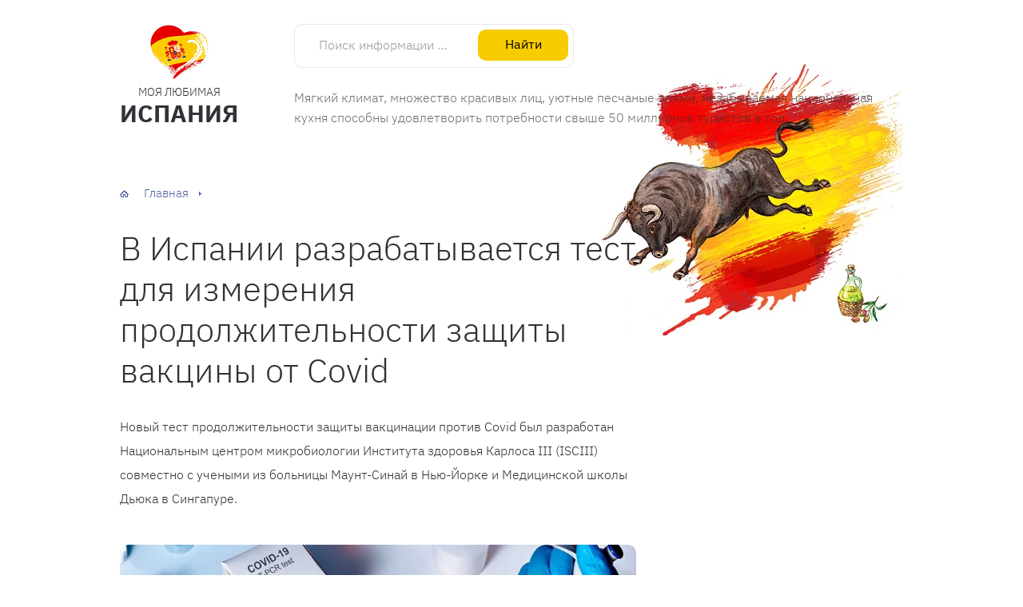

--- FILE ---
content_type: text/css
request_url: https://ispaniya.com/wp-content/cache/min/1/wp-content/plugins/cherrylink/css/crb-template-zen.css?ver=1715245166
body_size: 555
content:
.crb-container{display:grid;grid-template-columns:1fr 1fr 1fr;grid-auto-flow:row;grid-auto-rows:auto;grid-column-gap:20px;grid-row-gap:15px;margin-bottom:20px}.crb-item-container{height:260px;position:relative;overflow:hidden;box-shadow:0 1px 4px 0 rgba(0,0,0,.35);border-radius:6px}.crb-item-container>a{display:block;position:relative;width:100%;height:100%;color:#2b68a8}.crb-item-container img{height:100%;width:100%;object-fit:cover;margin:0}.crb-item-container p{position:absolute;bottom:0;left:0;right:0;top:0;margin:0;padding:30px 10px 10px 20px;font-size:20px;display:flex;align-items:flex-end;font-weight:700;line-height:24px}.crb-item-container:nth-child(even) p{color:whitesmoke;background:linear-gradient(to bottom,rgba(255,255,255,0) 10%,#111111 100%)}.crb-item-container:nth-child(odd) p{color:#000;background:linear-gradient(to bottom,rgba(255,255,255,0) 10%,#e8e8e8 100%)}.crb-item-container:nth-child(even):hover p{background:linear-gradient(to bottom,rgba(0,0,0,.59) 30%,#111111 100%)}.crb-item-container:nth-child(odd):hover p{background:linear-gradient(to bottom,rgba(0,0,0,.59) 30%,#e8e8e8 100%)}.crb-header{text-transform:uppercase;font-weight:700;font-size:20px;margin-bottom:20px;display:block}@media screen and (max-width:40em){.crb-container{grid-template-columns:1fr;grid-auto-flow:row;grid-auto-rows:auto;grid-column-gap:0;grid-row-gap:15px}.crb-item-container p{font-size:18px;padding:20px 10px 10px 15px}}